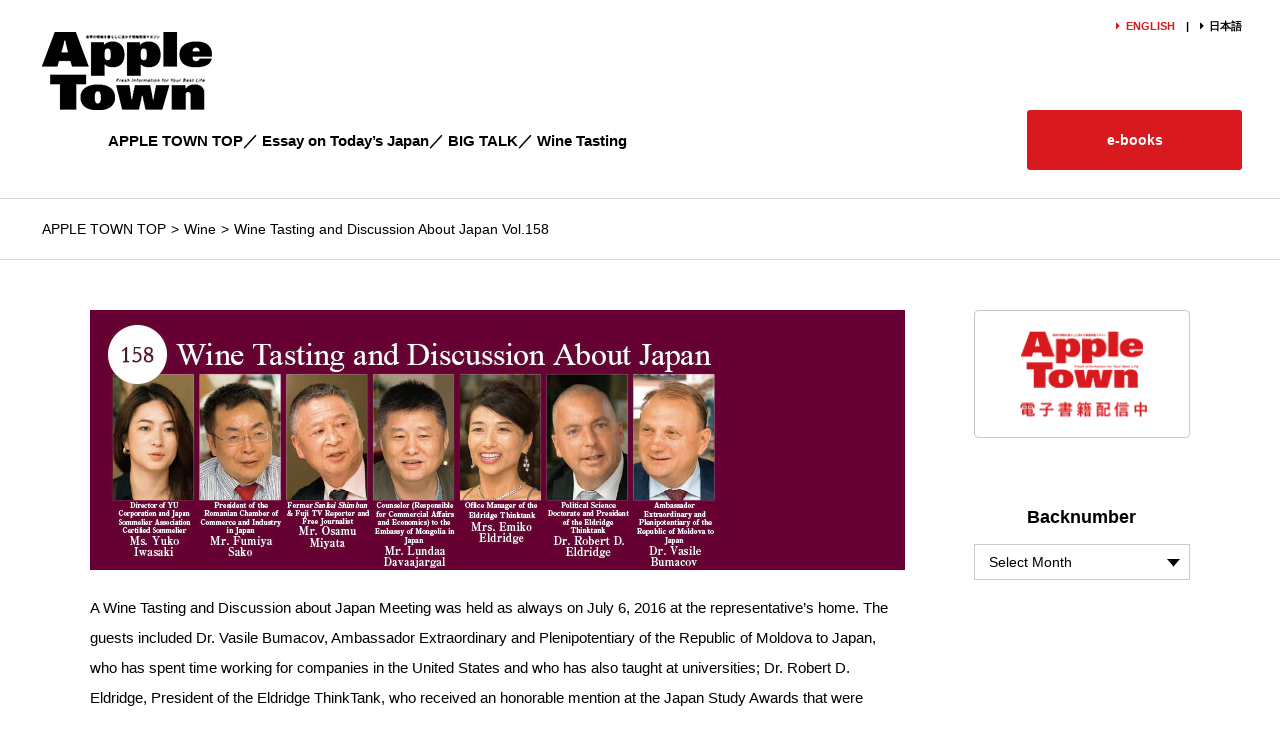

--- FILE ---
content_type: text/html; charset=UTF-8
request_url: https://en.apa-appletown.com/2016/08/wine-tasting-and-discussion-about-japan-vol-158/
body_size: 14754
content:
<!DOCTYPE html>
<html lang="ja">
<head>
    <meta charset="UTF-8">
    
    <meta name="viewport" content="width=device-width, initial-scale=1.0">
    <meta name="format-detection" content="telephone=no">
    <meta name="description" content="Fresh information for Your Best Life">
    <meta name="keywords" content="apple town,apa,apamansion,magazine,Monthly">
    <title>【official】AppleTown | Monthly magazine</title>
    <link href="https://use.fontawesome.com/releases/v5.15.1/css/all.css" rel="stylesheet">
    <link rel="stylesheet" href="https://en.apa-appletown.com/wp-content/themes/appletown-en/reset.css" type="text/css" media="screen">
    <link rel="stylesheet" href="https://en.apa-appletown.com/wp-content/themes/appletown-en/style.css" type="text/css" media="screen">
        <link rel="stylesheet" href="https://en.apa-appletown.com/wp-content/themes/appletown-en/page.css" type="text/css" media="screen">
        <meta name='robots' content='max-image-preview:large' />
	<style>img:is([sizes="auto" i], [sizes^="auto," i]) { contain-intrinsic-size: 3000px 1500px }</style>
	<script type="text/javascript" src="https://en.apa-appletown.com/static/17142a60a274515161e8825fc0b4d2fcac49001200419d"  ></script><script type="text/javascript">
/* <![CDATA[ */
window._wpemojiSettings = {"baseUrl":"https:\/\/s.w.org\/images\/core\/emoji\/16.0.1\/72x72\/","ext":".png","svgUrl":"https:\/\/s.w.org\/images\/core\/emoji\/16.0.1\/svg\/","svgExt":".svg","source":{"concatemoji":"https:\/\/en.apa-appletown.com\/wp-includes\/js\/wp-emoji-release.min.js?ver=6.8.3"}};
/*! This file is auto-generated */
!function(s,n){var o,i,e;function c(e){try{var t={supportTests:e,timestamp:(new Date).valueOf()};sessionStorage.setItem(o,JSON.stringify(t))}catch(e){}}function p(e,t,n){e.clearRect(0,0,e.canvas.width,e.canvas.height),e.fillText(t,0,0);var t=new Uint32Array(e.getImageData(0,0,e.canvas.width,e.canvas.height).data),a=(e.clearRect(0,0,e.canvas.width,e.canvas.height),e.fillText(n,0,0),new Uint32Array(e.getImageData(0,0,e.canvas.width,e.canvas.height).data));return t.every(function(e,t){return e===a[t]})}function u(e,t){e.clearRect(0,0,e.canvas.width,e.canvas.height),e.fillText(t,0,0);for(var n=e.getImageData(16,16,1,1),a=0;a<n.data.length;a++)if(0!==n.data[a])return!1;return!0}function f(e,t,n,a){switch(t){case"flag":return n(e,"\ud83c\udff3\ufe0f\u200d\u26a7\ufe0f","\ud83c\udff3\ufe0f\u200b\u26a7\ufe0f")?!1:!n(e,"\ud83c\udde8\ud83c\uddf6","\ud83c\udde8\u200b\ud83c\uddf6")&&!n(e,"\ud83c\udff4\udb40\udc67\udb40\udc62\udb40\udc65\udb40\udc6e\udb40\udc67\udb40\udc7f","\ud83c\udff4\u200b\udb40\udc67\u200b\udb40\udc62\u200b\udb40\udc65\u200b\udb40\udc6e\u200b\udb40\udc67\u200b\udb40\udc7f");case"emoji":return!a(e,"\ud83e\udedf")}return!1}function g(e,t,n,a){var r="undefined"!=typeof WorkerGlobalScope&&self instanceof WorkerGlobalScope?new OffscreenCanvas(300,150):s.createElement("canvas"),o=r.getContext("2d",{willReadFrequently:!0}),i=(o.textBaseline="top",o.font="600 32px Arial",{});return e.forEach(function(e){i[e]=t(o,e,n,a)}),i}function t(e){var t=s.createElement("script");t.src=e,t.defer=!0,s.head.appendChild(t)}"undefined"!=typeof Promise&&(o="wpEmojiSettingsSupports",i=["flag","emoji"],n.supports={everything:!0,everythingExceptFlag:!0},e=new Promise(function(e){s.addEventListener("DOMContentLoaded",e,{once:!0})}),new Promise(function(t){var n=function(){try{var e=JSON.parse(sessionStorage.getItem(o));if("object"==typeof e&&"number"==typeof e.timestamp&&(new Date).valueOf()<e.timestamp+604800&&"object"==typeof e.supportTests)return e.supportTests}catch(e){}return null}();if(!n){if("undefined"!=typeof Worker&&"undefined"!=typeof OffscreenCanvas&&"undefined"!=typeof URL&&URL.createObjectURL&&"undefined"!=typeof Blob)try{var e="postMessage("+g.toString()+"("+[JSON.stringify(i),f.toString(),p.toString(),u.toString()].join(",")+"));",a=new Blob([e],{type:"text/javascript"}),r=new Worker(URL.createObjectURL(a),{name:"wpTestEmojiSupports"});return void(r.onmessage=function(e){c(n=e.data),r.terminate(),t(n)})}catch(e){}c(n=g(i,f,p,u))}t(n)}).then(function(e){for(var t in e)n.supports[t]=e[t],n.supports.everything=n.supports.everything&&n.supports[t],"flag"!==t&&(n.supports.everythingExceptFlag=n.supports.everythingExceptFlag&&n.supports[t]);n.supports.everythingExceptFlag=n.supports.everythingExceptFlag&&!n.supports.flag,n.DOMReady=!1,n.readyCallback=function(){n.DOMReady=!0}}).then(function(){return e}).then(function(){var e;n.supports.everything||(n.readyCallback(),(e=n.source||{}).concatemoji?t(e.concatemoji):e.wpemoji&&e.twemoji&&(t(e.twemoji),t(e.wpemoji)))}))}((window,document),window._wpemojiSettings);
/* ]]> */
</script>
<style id='wp-emoji-styles-inline-css' type='text/css'>

	img.wp-smiley, img.emoji {
		display: inline !important;
		border: none !important;
		box-shadow: none !important;
		height: 1em !important;
		width: 1em !important;
		margin: 0 0.07em !important;
		vertical-align: -0.1em !important;
		background: none !important;
		padding: 0 !important;
	}
</style>
<link rel='stylesheet' id='wp-block-library-css' href='https://en.apa-appletown.com/wp-includes/css/dist/block-library/style.min.css?ver=6.8.3' type='text/css' media='all' />
<style id='classic-theme-styles-inline-css' type='text/css'>
/*! This file is auto-generated */
.wp-block-button__link{color:#fff;background-color:#32373c;border-radius:9999px;box-shadow:none;text-decoration:none;padding:calc(.667em + 2px) calc(1.333em + 2px);font-size:1.125em}.wp-block-file__button{background:#32373c;color:#fff;text-decoration:none}
</style>
<style id='global-styles-inline-css' type='text/css'>
:root{--wp--preset--aspect-ratio--square: 1;--wp--preset--aspect-ratio--4-3: 4/3;--wp--preset--aspect-ratio--3-4: 3/4;--wp--preset--aspect-ratio--3-2: 3/2;--wp--preset--aspect-ratio--2-3: 2/3;--wp--preset--aspect-ratio--16-9: 16/9;--wp--preset--aspect-ratio--9-16: 9/16;--wp--preset--color--black: #000000;--wp--preset--color--cyan-bluish-gray: #abb8c3;--wp--preset--color--white: #ffffff;--wp--preset--color--pale-pink: #f78da7;--wp--preset--color--vivid-red: #cf2e2e;--wp--preset--color--luminous-vivid-orange: #ff6900;--wp--preset--color--luminous-vivid-amber: #fcb900;--wp--preset--color--light-green-cyan: #7bdcb5;--wp--preset--color--vivid-green-cyan: #00d084;--wp--preset--color--pale-cyan-blue: #8ed1fc;--wp--preset--color--vivid-cyan-blue: #0693e3;--wp--preset--color--vivid-purple: #9b51e0;--wp--preset--gradient--vivid-cyan-blue-to-vivid-purple: linear-gradient(135deg,rgba(6,147,227,1) 0%,rgb(155,81,224) 100%);--wp--preset--gradient--light-green-cyan-to-vivid-green-cyan: linear-gradient(135deg,rgb(122,220,180) 0%,rgb(0,208,130) 100%);--wp--preset--gradient--luminous-vivid-amber-to-luminous-vivid-orange: linear-gradient(135deg,rgba(252,185,0,1) 0%,rgba(255,105,0,1) 100%);--wp--preset--gradient--luminous-vivid-orange-to-vivid-red: linear-gradient(135deg,rgba(255,105,0,1) 0%,rgb(207,46,46) 100%);--wp--preset--gradient--very-light-gray-to-cyan-bluish-gray: linear-gradient(135deg,rgb(238,238,238) 0%,rgb(169,184,195) 100%);--wp--preset--gradient--cool-to-warm-spectrum: linear-gradient(135deg,rgb(74,234,220) 0%,rgb(151,120,209) 20%,rgb(207,42,186) 40%,rgb(238,44,130) 60%,rgb(251,105,98) 80%,rgb(254,248,76) 100%);--wp--preset--gradient--blush-light-purple: linear-gradient(135deg,rgb(255,206,236) 0%,rgb(152,150,240) 100%);--wp--preset--gradient--blush-bordeaux: linear-gradient(135deg,rgb(254,205,165) 0%,rgb(254,45,45) 50%,rgb(107,0,62) 100%);--wp--preset--gradient--luminous-dusk: linear-gradient(135deg,rgb(255,203,112) 0%,rgb(199,81,192) 50%,rgb(65,88,208) 100%);--wp--preset--gradient--pale-ocean: linear-gradient(135deg,rgb(255,245,203) 0%,rgb(182,227,212) 50%,rgb(51,167,181) 100%);--wp--preset--gradient--electric-grass: linear-gradient(135deg,rgb(202,248,128) 0%,rgb(113,206,126) 100%);--wp--preset--gradient--midnight: linear-gradient(135deg,rgb(2,3,129) 0%,rgb(40,116,252) 100%);--wp--preset--font-size--small: 13px;--wp--preset--font-size--medium: 20px;--wp--preset--font-size--large: 36px;--wp--preset--font-size--x-large: 42px;--wp--preset--spacing--20: 0.44rem;--wp--preset--spacing--30: 0.67rem;--wp--preset--spacing--40: 1rem;--wp--preset--spacing--50: 1.5rem;--wp--preset--spacing--60: 2.25rem;--wp--preset--spacing--70: 3.38rem;--wp--preset--spacing--80: 5.06rem;--wp--preset--shadow--natural: 6px 6px 9px rgba(0, 0, 0, 0.2);--wp--preset--shadow--deep: 12px 12px 50px rgba(0, 0, 0, 0.4);--wp--preset--shadow--sharp: 6px 6px 0px rgba(0, 0, 0, 0.2);--wp--preset--shadow--outlined: 6px 6px 0px -3px rgba(255, 255, 255, 1), 6px 6px rgba(0, 0, 0, 1);--wp--preset--shadow--crisp: 6px 6px 0px rgba(0, 0, 0, 1);}:where(.is-layout-flex){gap: 0.5em;}:where(.is-layout-grid){gap: 0.5em;}body .is-layout-flex{display: flex;}.is-layout-flex{flex-wrap: wrap;align-items: center;}.is-layout-flex > :is(*, div){margin: 0;}body .is-layout-grid{display: grid;}.is-layout-grid > :is(*, div){margin: 0;}:where(.wp-block-columns.is-layout-flex){gap: 2em;}:where(.wp-block-columns.is-layout-grid){gap: 2em;}:where(.wp-block-post-template.is-layout-flex){gap: 1.25em;}:where(.wp-block-post-template.is-layout-grid){gap: 1.25em;}.has-black-color{color: var(--wp--preset--color--black) !important;}.has-cyan-bluish-gray-color{color: var(--wp--preset--color--cyan-bluish-gray) !important;}.has-white-color{color: var(--wp--preset--color--white) !important;}.has-pale-pink-color{color: var(--wp--preset--color--pale-pink) !important;}.has-vivid-red-color{color: var(--wp--preset--color--vivid-red) !important;}.has-luminous-vivid-orange-color{color: var(--wp--preset--color--luminous-vivid-orange) !important;}.has-luminous-vivid-amber-color{color: var(--wp--preset--color--luminous-vivid-amber) !important;}.has-light-green-cyan-color{color: var(--wp--preset--color--light-green-cyan) !important;}.has-vivid-green-cyan-color{color: var(--wp--preset--color--vivid-green-cyan) !important;}.has-pale-cyan-blue-color{color: var(--wp--preset--color--pale-cyan-blue) !important;}.has-vivid-cyan-blue-color{color: var(--wp--preset--color--vivid-cyan-blue) !important;}.has-vivid-purple-color{color: var(--wp--preset--color--vivid-purple) !important;}.has-black-background-color{background-color: var(--wp--preset--color--black) !important;}.has-cyan-bluish-gray-background-color{background-color: var(--wp--preset--color--cyan-bluish-gray) !important;}.has-white-background-color{background-color: var(--wp--preset--color--white) !important;}.has-pale-pink-background-color{background-color: var(--wp--preset--color--pale-pink) !important;}.has-vivid-red-background-color{background-color: var(--wp--preset--color--vivid-red) !important;}.has-luminous-vivid-orange-background-color{background-color: var(--wp--preset--color--luminous-vivid-orange) !important;}.has-luminous-vivid-amber-background-color{background-color: var(--wp--preset--color--luminous-vivid-amber) !important;}.has-light-green-cyan-background-color{background-color: var(--wp--preset--color--light-green-cyan) !important;}.has-vivid-green-cyan-background-color{background-color: var(--wp--preset--color--vivid-green-cyan) !important;}.has-pale-cyan-blue-background-color{background-color: var(--wp--preset--color--pale-cyan-blue) !important;}.has-vivid-cyan-blue-background-color{background-color: var(--wp--preset--color--vivid-cyan-blue) !important;}.has-vivid-purple-background-color{background-color: var(--wp--preset--color--vivid-purple) !important;}.has-black-border-color{border-color: var(--wp--preset--color--black) !important;}.has-cyan-bluish-gray-border-color{border-color: var(--wp--preset--color--cyan-bluish-gray) !important;}.has-white-border-color{border-color: var(--wp--preset--color--white) !important;}.has-pale-pink-border-color{border-color: var(--wp--preset--color--pale-pink) !important;}.has-vivid-red-border-color{border-color: var(--wp--preset--color--vivid-red) !important;}.has-luminous-vivid-orange-border-color{border-color: var(--wp--preset--color--luminous-vivid-orange) !important;}.has-luminous-vivid-amber-border-color{border-color: var(--wp--preset--color--luminous-vivid-amber) !important;}.has-light-green-cyan-border-color{border-color: var(--wp--preset--color--light-green-cyan) !important;}.has-vivid-green-cyan-border-color{border-color: var(--wp--preset--color--vivid-green-cyan) !important;}.has-pale-cyan-blue-border-color{border-color: var(--wp--preset--color--pale-cyan-blue) !important;}.has-vivid-cyan-blue-border-color{border-color: var(--wp--preset--color--vivid-cyan-blue) !important;}.has-vivid-purple-border-color{border-color: var(--wp--preset--color--vivid-purple) !important;}.has-vivid-cyan-blue-to-vivid-purple-gradient-background{background: var(--wp--preset--gradient--vivid-cyan-blue-to-vivid-purple) !important;}.has-light-green-cyan-to-vivid-green-cyan-gradient-background{background: var(--wp--preset--gradient--light-green-cyan-to-vivid-green-cyan) !important;}.has-luminous-vivid-amber-to-luminous-vivid-orange-gradient-background{background: var(--wp--preset--gradient--luminous-vivid-amber-to-luminous-vivid-orange) !important;}.has-luminous-vivid-orange-to-vivid-red-gradient-background{background: var(--wp--preset--gradient--luminous-vivid-orange-to-vivid-red) !important;}.has-very-light-gray-to-cyan-bluish-gray-gradient-background{background: var(--wp--preset--gradient--very-light-gray-to-cyan-bluish-gray) !important;}.has-cool-to-warm-spectrum-gradient-background{background: var(--wp--preset--gradient--cool-to-warm-spectrum) !important;}.has-blush-light-purple-gradient-background{background: var(--wp--preset--gradient--blush-light-purple) !important;}.has-blush-bordeaux-gradient-background{background: var(--wp--preset--gradient--blush-bordeaux) !important;}.has-luminous-dusk-gradient-background{background: var(--wp--preset--gradient--luminous-dusk) !important;}.has-pale-ocean-gradient-background{background: var(--wp--preset--gradient--pale-ocean) !important;}.has-electric-grass-gradient-background{background: var(--wp--preset--gradient--electric-grass) !important;}.has-midnight-gradient-background{background: var(--wp--preset--gradient--midnight) !important;}.has-small-font-size{font-size: var(--wp--preset--font-size--small) !important;}.has-medium-font-size{font-size: var(--wp--preset--font-size--medium) !important;}.has-large-font-size{font-size: var(--wp--preset--font-size--large) !important;}.has-x-large-font-size{font-size: var(--wp--preset--font-size--x-large) !important;}
:where(.wp-block-post-template.is-layout-flex){gap: 1.25em;}:where(.wp-block-post-template.is-layout-grid){gap: 1.25em;}
:where(.wp-block-columns.is-layout-flex){gap: 2em;}:where(.wp-block-columns.is-layout-grid){gap: 2em;}
:root :where(.wp-block-pullquote){font-size: 1.5em;line-height: 1.6;}
</style>
<link rel="https://api.w.org/" href="https://en.apa-appletown.com/wp-json/" /><link rel="alternate" title="JSON" type="application/json" href="https://en.apa-appletown.com/wp-json/wp/v2/posts/515" /><link rel="EditURI" type="application/rsd+xml" title="RSD" href="https://en.apa-appletown.com/xmlrpc.php?rsd" />
<meta name="generator" content="WordPress 6.8.3" />
<link rel="canonical" href="https://en.apa-appletown.com/2016/08/wine-tasting-and-discussion-about-japan-vol-158/" />
<link rel='shortlink' href='https://en.apa-appletown.com/?p=515' />
<link rel="alternate" title="oEmbed (JSON)" type="application/json+oembed" href="https://en.apa-appletown.com/wp-json/oembed/1.0/embed?url=https%3A%2F%2Fen.apa-appletown.com%2F2016%2F08%2Fwine-tasting-and-discussion-about-japan-vol-158%2F" />
<link rel="alternate" title="oEmbed (XML)" type="text/xml+oembed" href="https://en.apa-appletown.com/wp-json/oembed/1.0/embed?url=https%3A%2F%2Fen.apa-appletown.com%2F2016%2F08%2Fwine-tasting-and-discussion-about-japan-vol-158%2F&#038;format=xml" />
<!-- Analytics by WP Statistics - https://wp-statistics.com -->
    <link rel="shortcut icon" href="https://en.apa-appletown.com/wp-content/themes/appletown-en/favicon.ico">

<script>(window.BOOMR_mq=window.BOOMR_mq||[]).push(["addVar",{"rua.upush":"false","rua.cpush":"true","rua.upre":"false","rua.cpre":"true","rua.uprl":"false","rua.cprl":"false","rua.cprf":"false","rua.trans":"SJ-c3b35396-2e01-4219-bc08-a8dee5ec945b","rua.cook":"false","rua.ims":"false","rua.ufprl":"false","rua.cfprl":"false","rua.isuxp":"false","rua.texp":"norulematch","rua.ceh":"false","rua.ueh":"false","rua.ieh.st":"0"}]);</script>
                              <script>!function(e){var n="https://s.go-mpulse.net/boomerang/";if("False"=="True")e.BOOMR_config=e.BOOMR_config||{},e.BOOMR_config.PageParams=e.BOOMR_config.PageParams||{},e.BOOMR_config.PageParams.pci=!0,n="https://s2.go-mpulse.net/boomerang/";if(window.BOOMR_API_key="59Y8L-W6V4P-EBENS-TJ34W-WQWN6",function(){function e(){if(!o){var e=document.createElement("script");e.id="boomr-scr-as",e.src=window.BOOMR.url,e.async=!0,i.parentNode.appendChild(e),o=!0}}function t(e){o=!0;var n,t,a,r,d=document,O=window;if(window.BOOMR.snippetMethod=e?"if":"i",t=function(e,n){var t=d.createElement("script");t.id=n||"boomr-if-as",t.src=window.BOOMR.url,BOOMR_lstart=(new Date).getTime(),e=e||d.body,e.appendChild(t)},!window.addEventListener&&window.attachEvent&&navigator.userAgent.match(/MSIE [67]\./))return window.BOOMR.snippetMethod="s",void t(i.parentNode,"boomr-async");a=document.createElement("IFRAME"),a.src="about:blank",a.title="",a.role="presentation",a.loading="eager",r=(a.frameElement||a).style,r.width=0,r.height=0,r.border=0,r.display="none",i.parentNode.appendChild(a);try{O=a.contentWindow,d=O.document.open()}catch(_){n=document.domain,a.src="javascript:var d=document.open();d.domain='"+n+"';void(0);",O=a.contentWindow,d=O.document.open()}if(n)d._boomrl=function(){this.domain=n,t()},d.write("<bo"+"dy onload='document._boomrl();'>");else if(O._boomrl=function(){t()},O.addEventListener)O.addEventListener("load",O._boomrl,!1);else if(O.attachEvent)O.attachEvent("onload",O._boomrl);d.close()}function a(e){window.BOOMR_onload=e&&e.timeStamp||(new Date).getTime()}if(!window.BOOMR||!window.BOOMR.version&&!window.BOOMR.snippetExecuted){window.BOOMR=window.BOOMR||{},window.BOOMR.snippetStart=(new Date).getTime(),window.BOOMR.snippetExecuted=!0,window.BOOMR.snippetVersion=12,window.BOOMR.url=n+"59Y8L-W6V4P-EBENS-TJ34W-WQWN6";var i=document.currentScript||document.getElementsByTagName("script")[0],o=!1,r=document.createElement("link");if(r.relList&&"function"==typeof r.relList.supports&&r.relList.supports("preload")&&"as"in r)window.BOOMR.snippetMethod="p",r.href=window.BOOMR.url,r.rel="preload",r.as="script",r.addEventListener("load",e),r.addEventListener("error",function(){t(!0)}),setTimeout(function(){if(!o)t(!0)},3e3),BOOMR_lstart=(new Date).getTime(),i.parentNode.appendChild(r);else t(!1);if(window.addEventListener)window.addEventListener("load",a,!1);else if(window.attachEvent)window.attachEvent("onload",a)}}(),"".length>0)if(e&&"performance"in e&&e.performance&&"function"==typeof e.performance.setResourceTimingBufferSize)e.performance.setResourceTimingBufferSize();!function(){if(BOOMR=e.BOOMR||{},BOOMR.plugins=BOOMR.plugins||{},!BOOMR.plugins.AK){var n="true"=="true"?1:0,t="",a="ck6qmiyx2kbh42ly3qcq-f-b6f5b9d8d-clientnsv4-s.akamaihd.net",i="false"=="true"?2:1,o={"ak.v":"39","ak.cp":"471842","ak.ai":parseInt("303539",10),"ak.ol":"0","ak.cr":9,"ak.ipv":4,"ak.proto":"h2","ak.rid":"a15aa15e","ak.r":47358,"ak.a2":n,"ak.m":"a","ak.n":"essl","ak.bpcip":"18.189.6.0","ak.cport":60250,"ak.gh":"23.208.24.234","ak.quicv":"","ak.tlsv":"tls1.3","ak.0rtt":"","ak.0rtt.ed":"","ak.csrc":"-","ak.acc":"","ak.t":"1769528325","ak.ak":"hOBiQwZUYzCg5VSAfCLimQ==x1q1vtX/a34lCakL6g952RGfzRkXMCX5mfQGS53Bzukc/[base64]/1GITB5+nVBCN4ikv7N72Q8iNhu9TzEhkY1snxV+AVVAoBiJc1AL4JL7JjuqcIzwWaKrMTef8qMl1vJmMb0Axt8HgDJCoQRM1WMc7T7TT/CP+f4cSvmZEkf5Oa8AMxmmwvw2nRkvVH5mSEk6mfMHhK4=","ak.pv":"41","ak.dpoabenc":"","ak.tf":i};if(""!==t)o["ak.ruds"]=t;var r={i:!1,av:function(n){var t="http.initiator";if(n&&(!n[t]||"spa_hard"===n[t]))o["ak.feo"]=void 0!==e.aFeoApplied?1:0,BOOMR.addVar(o)},rv:function(){var e=["ak.bpcip","ak.cport","ak.cr","ak.csrc","ak.gh","ak.ipv","ak.m","ak.n","ak.ol","ak.proto","ak.quicv","ak.tlsv","ak.0rtt","ak.0rtt.ed","ak.r","ak.acc","ak.t","ak.tf"];BOOMR.removeVar(e)}};BOOMR.plugins.AK={akVars:o,akDNSPreFetchDomain:a,init:function(){if(!r.i){var e=BOOMR.subscribe;e("before_beacon",r.av,null,null),e("onbeacon",r.rv,null,null),r.i=!0}return this},is_complete:function(){return!0}}}}()}(window);</script></head>
<body>
    <header id="header">
        <h1>
            <a href="https://en.apa-appletown.com"><img src="https://en.apa-appletown.com/wp-content/themes/appletown-en/img/logo.png" alt="Apple Town" width="170" height="78"></a>
        </h1>

        <!--トグルメニューボタン-->
        <div id="nav-toggle">
            <div>
                <span></span>
                <span></span>
                <span></span>
            </div>
        </div>
        <nav class="header-nav">
            <ul class="lang">
                <li class="arrow">ENGLISH</li>
                <li><a href="https://apa-appletown.com" class="arrow" target="_blank">日本語</a></li>
            </ul>
            <ul class="main-nav">
                <li><a href="https://en.apa-appletown.com">APPLE TOWN TOP</a></li>
                <li><a href="https://en.apa-appletown.com/category/essay">Essay on Today’s Japan</a></li>
                <li><a href="https://en.apa-appletown.com/category/bigtalk">BIG TALK</a></li>
                <li><a href="https://en.apa-appletown.com/category/wine">Wine Tasting</a></li>
            </ul>
            
            <div class="subscription">
                <a href="https://ebookstore.sony.jp/series/10455019/" target="_blank">e-books</a>
            </div>
        </nav>

<!-- Global site tag (gtag.js) - Google Analytics -->
<script async src="https://www.googletagmanager.com/gtag/js?id=G-KKM01LMLGD"></script>
<script>
  window.dataLayer = window.dataLayer || [];
  function gtag(){dataLayer.push(arguments);}
  gtag('js', new Date());

  gtag('config', 'G-KKM01LMLGD');
</script>

    </header>
<div class="breadcrumb">
    <ol>
        <li><a href="https://en.apa-appletown.com">APPLE TOWN TOP</a></li>
        <li><a href="https://en.apa-appletown.com/category/wine/">Wine</a></li>
        <li>Wine Tasting and Discussion About Japan Vol.158</li>
    </ol>
</div>
    

<div class="wraper">
    <main class="single" id="main">
                        <article class="post-515 post type-post status-publish format-standard hentry category-wine">
            <div class="post-inner">
                
                <div class="entry-content">
                <p><img decoding="async" src="/wp-content/uploads/en_later/2016/08/blog_title_wine_eng158.jpg" /></p>
<p class="ftblackBGeee2">A Wine Tasting and Discussion about Japan Meeting was held as always on July 6, 2016 at the representative’s home. The guests included Dr. Vasile Bumacov, Ambassador Extraordinary and Plenipotentiary of the Republic of Moldova to Japan, who has spent time working for companies in the United States and who has also taught at universities; Dr. Robert D. Eldridge, President of the Eldridge ThinkTank, who received an honorable mention at the Japan Study Awards that were established by the Japan Institute for National Fundamentals, where Ms. Yoshiko Sakurai serves as the Chair, and his wife Mrs. Emiko Eldridge; Mr. Lundaa Davaajargal, a Counselor to the Embassy of the Mongolia, who has the same surname as the sumo yokozuna (grand champion) Hakuho; Mr. Osamu Miyata, a free journalist who majored in mechanical engineering and who is an honorary citizen of the State of Maryland; Mr. Fumiya Sako, President of the Romanian Chamber of Commerce and Industry in Japan, who was in the first graduating class of the Matsushita Institute of Government and Management together with Mr. Ichiro Aisawa and Mr. Yoshihiko Noda; and Ms. Yuko Iwasaki, a Director of  YU Corporation, who resided in Russia for a long time as a former CA. They talked about a variety of international topics.</p>
<p><span id="more-515"></span></p>
<div class="bigtalkmidashi"><strong>Results of National Referendums Are Not Always Correct</strong>
</div>
<p></p>
<p>　There was a national referendum in the United Kingdom in June about whether the country should leave the EU or not. Those looking to leave the EU won this referendum by a narrow margin. It seemed like those looking to remain in the EU would win from the results of opinion polls taken directly before the referendum. However, in the end, the leavers won by surprise. This caused a great deal of chaos in the exchange and stock markets. Trillions and trillions of yen in money disappeared around the globe. It was said that the relationship between the United Kingdom and the EU was of no direct consequence to Japan. Nevertheless, markets here in Japan were also severely impacted with stock prices falling and the value of the yen rising. There are fears that this will lead to a reduction in the number of tourists in the future.<br />
　This referendum in the United Kingdom makes it possible to feel the fear of voting that directly reflects the will of the people. An analysis of the results reveals that younger people were more likely to have voted to remain in the EU because they value the advantages of freedom of movement within the borders of Europe. However, at the same time, voter turnout was lower in areas with many young people. There were probably many young people who didn’t go to the polls because they anticipated that the country would vote to remain due to the opinion polls taken directly before the referendum.<br />
　Mr. Boris Johnson, a member of the House of Commons for the Conservative Party and the former Mayor of London, was originally in favor of remaining in the EU, but he switched his allegiances to those seeking to leave in February of this year. However, it seems likely that even he did not really expect the United Kingdom to vote for leaving the EU. Even though he was one of the major contenders to become leader of the Conservative Party after the resignation of Prime Minister Cameron, he suddenly pulled out of this race. A petition calling for the referendum to be re-run was signed by more than four million people, but the British government has formally rejected this. Nevertheless, if the future EU withdrawal negotiations do not work out or if a major recession hits the United Kingdom, there is a possibility an opportunity will arise to once again hold this referendum within a few years. Mr. Trump, presidential candidate of the Republican Party in the United States, was also hit by this referendum. He blessed the victory of those seeking to leave the EU as he supports putting your own country first – even in the case of the United Kingdom. However, his approval ratings plummeted after this. It is really true that no one knows what the future holds.<br />
　This withdrawal from the EU is being called “Brexit” (a word coined from “British” and “exit”). However, there are many people saying that this choice was a mistake when looked at objectively. Certainly, there has historically been a sense of distance toward the EU from the United Kingdom. However, the industrial structure of the United Kingdom in recent years has been built under the assumption that the country has access to the EU market. Prime Minister Cameron of the Conservative Party seized victory in the general election last year with the promise of holding this referendum. However, he should never have made such a risky promise in the first place. Moreover, the media was guilty of fueling the calls to hold a referendum on this issue. National referendums are held in accordance with democratic principles. However, democracy is not always perfect as a political system; it is simply better than communism. We must never forget the fact that Hitler took the position of fuhrer after winning support with a national referendum. The United Kingdom is now not sure what to do after having decided to leave the EU.</p>
<div class="bigtalkmidashi"><strong>High Quality Moldavian Wine: Popular around the World</strong>
</div>
<p></p>
<p>　The EU has maintained peace for over 60 years since the last world war. This led to the organization winning the Nobel Peace Prize in 2012. The EU was the best choice for Europe. On the other hand, the EU also has the significance of opposing a world dominated only by the United States. For example, the United States got involved in the Middle East, which was conventionally the territory of Europe, in the Gulf War. Europe came together as the EU to oppose such actions by the United States. The main feature of the EU is the freedom of movement within its borders. The benefit of this is huge when you think about the fact there were once immigration checks at all the national borders. However, the problem for member states is that there has been an influx of refugees and immigrants. Once refugees from the Middle East (e.g. Syria) enter an EU member state, they then become able to move around freely within this region. <br />
　After the last world war, all the countries in Europe and the United States made the move toward democratization and peace. The sole exception to this was the Soviet Union and then later Russia. The influence of Russia is still strong even now. This has led to Moldova aiming to join the EU to escape this. Moldova is located in a spot that has been historically fought over by the countries surrounding this nation (e.g. Ottoman Turkey, Russia and Germany). The remains of many fortifications can be found in this country. Approximately 3.5 million people live in Moldova in an area of land that is slightly smaller than Kyushu. The national language is Moldavian, which is close to Romanian. However, the entire population can also speak Russian. Most people believe in the religion of the Russian Orthodox Church. About five percent of the population is Turkish in origin, but they also follow the religion of the Russian Orthodox Church. Moldova is a nation-state that has been invaded by various countries over the years. However, it is said that this is a successful example of multi-ethnic integration. In addition, Moldova is known for making some of the highest quality wines in the world due to its great land and climate. Wines are also one of the country’s agricultural products, but this complexity is attractive. It is possible to feel the essence of various agricultural crops, such as flowers, fruits and spices, from one bottle of wine. </p>
<div class="bigtalkmidashi"><strong>Vice Presidential Candidate Selection: Key to Mr. Trump’s Victory</strong>
</div>
<p></p>
<p>　The US presidential election has finally entered the stage of a duel between the two candidates of the Democratic Party and the Republican Party. However, Mrs. Clinton, the winner of the primary contest in the Democratic Party, is under suspicion of having committed the crime of leaking state secrets. This stems from the fact she used her personal server to send e-mails relating to official business. There are also suspicions that the Republican Party’s Mr. Trump may have committed fraud with the establishment of Trump University. Moreover, there is the question of whether Mr. Trump has solicited political funds from non-US citizens. If legal action is taken in these allegations, it is only natural that this will lead to that individual being dropped as candidate to be president. The FBI has put out a statement that they will not take legal action against Mrs. Clinton. However, if legal action is pursued against both individuals, there will be an unprecedented situation in which the reset button will be pressed on the presidential campaigns for both the Democratic Party and Republican Party. Furthermore, if legal action is not taken against either party because they are presidential candidates, there will be those who will say that they would have been arrested a long time ago if they were ordinary citizens. Nevertheless, there is no way that both individuals will be knocked out of the presidential race at the same time. “Justice” converges on the strong regardless of whether they are right or not. Whether Mrs. Clinton or Mr. Trump, the loser in the presidential election will no doubt see the suspicions against them pursued further.<br />
　Mr. Trump has filed for divorce three times, been made bankrupt four times and this is now his third time to seek the office of president. He is someone with a wealth of life experience who understands both the sweetness and sourness of humanity. The strategy he came up with to survive the presidential primary election was to make extreme statements that could not be beaten by ordinary remarks. This was successful and he was able to become the candidate of the Republican Party. However, since it was decided that Mrs. Clinton will not be prosecuted for using her private e-mail for official business, President Obama has been able to declare his support for her. This is an attempt by the Democratic Party to show their unity centered on Mrs. Clinton. On the other hand, Mr. Trump has seen a downturn in his popularity with a hairstyle, face and remarks similar to that of Mr. Boris Johnson – the man who made the decision not to stand in the election to become the leader of the Conservative Party in the United Kingdom. It is necessary for the Republican Party to come together as one in order to once again boost his approval ratings. He must surely choose a vice-presidential candidate from the mainstream of the Republican Party in order to achieve that.<br />
　The TPP problem divides opinions among conservatives in Japan with many people opposing this treaty. However, it is important to realize as soon as possible that the decision about whether to participate in the TPP is a choice between partnering up with the United States or China besides the trade and economic issues. If Japan partners up with the United States rather than China, it must join the TPP of course. This is not the time for in-fighting among conservatives over trivial matters. It is necessary to have a greater field of vision when considering policies. </p>
<div class="bigtalkmidashi"><strong>Japan Should Increase Its Deterrence Capabilities with State-of-the-art Offensive Weapons<br />
</strong>
</div>
<p></p>
<p>　There is a debate about whether Japan should now introduce conscription in order to train the mental strength of young people. In fact, many young people apply to join the Self-Defense Forces every year. It seems there is no real need to introduce conscription. In addition, the true abilities of the Self-Defense Forces are greater than that reported by the media in Japan. The naval strengths of the Self-Defense Forces are overwhelming greater than those of the Chinese People’s Liberation Army. Although China is now greatly increasing its air strength, the Self-Defense Forces of Japan still have the upper hand. This is because the People’s Liberation Army originally placed great focus on its land forces. Japan would be in trouble if it lost its air and naval superiority. However, as long as this does not happen, the People’s Liberation Army will not be able to cross the Sea of Japan and attack mainland Japan. The naval forces of Japan are second in the world only to the United States; Japan has even surpassed the former naval forces of the United Kingdom. However, this will not be sufficient in the future. China is taking a strong stand on the issue of the Senkaku Islands. Nevertheless, Japan should first sink unidentified ships from China that have entered our territorial waters. Suspicious ships from North Korea should be sunk until no more come into our territory.<br />
　The United States has decided to reduce its defense budget by five trillion yen per year. The US forces stationed in Okinawa will also be reduced in the future. In line with this, Japan should increase its own defense budget and also change the quality of this. If we think about a balance of military power, defense capabilities alone will not act as a deterrent if we need to protect our country. This means we will need a lot of equipment and a large budget. In order to avoid this, Japan should develop and possess offensive weapons using our state-of-the-art technologies. For example, all the linear and gun barrel technologies adopted in the railguns scheduled to be fitted to state-of-the-art Zumwalt-class destroyers of the United States have been provided by Japan. Japan should also make use of these technologies to develop our own offensive weapons. Moreover, it is evident from history that military technologies lead to the creation of private enterprise technologies. It would be desirable in the future to research and develop state-of-the-art technologies bearing in mind military affairs. It is said that the development of Artifical Intelligence and the Internet of Things will lead to a future in which we no longer need certified public accountants or lawyers. Nevertheless, computers are only capable of applying analysis of the past to the present. They are not able to make predictions about the future. Just with respect to military affairs, it is likely that there will be more and more battles in the future that do not require fighting between humans with the intensification of cyber warfare and the advent of robot weapons.<br /></p>
                </div>

            </div>
        </article>
                
</main>
        <aside class="sidebar">
        <ul class="sidebar-link">
                    <li>
                <a href="https://ebookstore.sony.jp/series/10455019/" target="_blank"><img src="https://en.apa-appletown.com/wp-content/themes/appletown-en/img/sidebn_02.png" alt="Apple Town　電子書籍配信中" width="220" height="130"></a>
            </li>
        </ul>
        
        

        <section class="backnumber">
            <h4>
            Backnumber
            </h4>
            <div class="selectbox">
            <select name="archive-dropdown" onchange="document.location.href=this.options[this.selectedIndex].value;">
                <option value=""> Select Month </option> 
                	<option value='https://en.apa-appletown.com/2025/06/'> 2025.6 &nbsp;(1)</option>
	<option value='https://en.apa-appletown.com/2025/05/'> 2025.5 &nbsp;(1)</option>
	<option value='https://en.apa-appletown.com/2025/04/'> 2025.4 &nbsp;(1)</option>
	<option value='https://en.apa-appletown.com/2025/03/'> 2025.3 &nbsp;(2)</option>
	<option value='https://en.apa-appletown.com/2025/02/'> 2025.2 &nbsp;(2)</option>
	<option value='https://en.apa-appletown.com/2025/01/'> 2025.1 &nbsp;(2)</option>
	<option value='https://en.apa-appletown.com/2024/12/'> 2024.12 &nbsp;(2)</option>
	<option value='https://en.apa-appletown.com/2024/11/'> 2024.11 &nbsp;(2)</option>
	<option value='https://en.apa-appletown.com/2024/10/'> 2024.10 &nbsp;(2)</option>
	<option value='https://en.apa-appletown.com/2024/09/'> 2024.9 &nbsp;(2)</option>
	<option value='https://en.apa-appletown.com/2024/08/'> 2024.8 &nbsp;(1)</option>
	<option value='https://en.apa-appletown.com/2024/07/'> 2024.7 &nbsp;(2)</option>
	<option value='https://en.apa-appletown.com/2024/06/'> 2024.6 &nbsp;(2)</option>
	<option value='https://en.apa-appletown.com/2024/05/'> 2024.5 &nbsp;(2)</option>
	<option value='https://en.apa-appletown.com/2024/04/'> 2024.4 &nbsp;(2)</option>
	<option value='https://en.apa-appletown.com/2024/03/'> 2024.3 &nbsp;(2)</option>
	<option value='https://en.apa-appletown.com/2024/02/'> 2024.2 &nbsp;(2)</option>
	<option value='https://en.apa-appletown.com/2024/01/'> 2024.1 &nbsp;(2)</option>
	<option value='https://en.apa-appletown.com/2023/12/'> 2023.12 &nbsp;(2)</option>
	<option value='https://en.apa-appletown.com/2023/11/'> 2023.11 &nbsp;(2)</option>
	<option value='https://en.apa-appletown.com/2023/10/'> 2023.10 &nbsp;(2)</option>
	<option value='https://en.apa-appletown.com/2023/09/'> 2023.9 &nbsp;(2)</option>
	<option value='https://en.apa-appletown.com/2023/08/'> 2023.8 &nbsp;(2)</option>
	<option value='https://en.apa-appletown.com/2023/07/'> 2023.7 &nbsp;(2)</option>
	<option value='https://en.apa-appletown.com/2023/06/'> 2023.6 &nbsp;(2)</option>
	<option value='https://en.apa-appletown.com/2023/05/'> 2023.5 &nbsp;(2)</option>
	<option value='https://en.apa-appletown.com/2023/04/'> 2023.4 &nbsp;(2)</option>
	<option value='https://en.apa-appletown.com/2023/03/'> 2023.3 &nbsp;(2)</option>
	<option value='https://en.apa-appletown.com/2023/02/'> 2023.2 &nbsp;(2)</option>
	<option value='https://en.apa-appletown.com/2023/01/'> 2023.1 &nbsp;(2)</option>
	<option value='https://en.apa-appletown.com/2022/12/'> 2022.12 &nbsp;(2)</option>
	<option value='https://en.apa-appletown.com/2022/11/'> 2022.11 &nbsp;(2)</option>
	<option value='https://en.apa-appletown.com/2022/10/'> 2022.10 &nbsp;(2)</option>
	<option value='https://en.apa-appletown.com/2022/09/'> 2022.9 &nbsp;(2)</option>
	<option value='https://en.apa-appletown.com/2022/08/'> 2022.8 &nbsp;(2)</option>
	<option value='https://en.apa-appletown.com/2022/07/'> 2022.7 &nbsp;(2)</option>
	<option value='https://en.apa-appletown.com/2022/06/'> 2022.6 &nbsp;(2)</option>
	<option value='https://en.apa-appletown.com/2022/05/'> 2022.5 &nbsp;(2)</option>
	<option value='https://en.apa-appletown.com/2022/04/'> 2022.4 &nbsp;(2)</option>
	<option value='https://en.apa-appletown.com/2022/03/'> 2022.3 &nbsp;(2)</option>
	<option value='https://en.apa-appletown.com/2022/02/'> 2022.2 &nbsp;(2)</option>
	<option value='https://en.apa-appletown.com/2022/01/'> 2022.1 &nbsp;(2)</option>
	<option value='https://en.apa-appletown.com/2021/12/'> 2021.12 &nbsp;(3)</option>
	<option value='https://en.apa-appletown.com/2021/11/'> 2021.11 &nbsp;(1)</option>
	<option value='https://en.apa-appletown.com/2021/10/'> 2021.10 &nbsp;(2)</option>
	<option value='https://en.apa-appletown.com/2021/09/'> 2021.9 &nbsp;(4)</option>
	<option value='https://en.apa-appletown.com/2021/07/'> 2021.7 &nbsp;(2)</option>
	<option value='https://en.apa-appletown.com/2021/06/'> 2021.6 &nbsp;(4)</option>
	<option value='https://en.apa-appletown.com/2021/04/'> 2021.4 &nbsp;(2)</option>
	<option value='https://en.apa-appletown.com/2021/03/'> 2021.3 &nbsp;(2)</option>
	<option value='https://en.apa-appletown.com/2021/02/'> 2021.2 &nbsp;(2)</option>
	<option value='https://en.apa-appletown.com/2021/01/'> 2021.1 &nbsp;(2)</option>
	<option value='https://en.apa-appletown.com/2020/12/'> 2020.12 &nbsp;(2)</option>
	<option value='https://en.apa-appletown.com/2020/11/'> 2020.11 &nbsp;(2)</option>
	<option value='https://en.apa-appletown.com/2020/10/'> 2020.10 &nbsp;(2)</option>
	<option value='https://en.apa-appletown.com/2020/09/'> 2020.9 &nbsp;(2)</option>
	<option value='https://en.apa-appletown.com/2020/08/'> 2020.8 &nbsp;(2)</option>
	<option value='https://en.apa-appletown.com/2020/07/'> 2020.7 &nbsp;(2)</option>
	<option value='https://en.apa-appletown.com/2020/06/'> 2020.6 &nbsp;(2)</option>
	<option value='https://en.apa-appletown.com/2020/05/'> 2020.5 &nbsp;(4)</option>
	<option value='https://en.apa-appletown.com/2020/03/'> 2020.3 &nbsp;(2)</option>
	<option value='https://en.apa-appletown.com/2020/02/'> 2020.2 &nbsp;(2)</option>
	<option value='https://en.apa-appletown.com/2020/01/'> 2020.1 &nbsp;(3)</option>
	<option value='https://en.apa-appletown.com/2019/12/'> 2019.12 &nbsp;(1)</option>
	<option value='https://en.apa-appletown.com/2019/11/'> 2019.11 &nbsp;(2)</option>
	<option value='https://en.apa-appletown.com/2019/10/'> 2019.10 &nbsp;(2)</option>
	<option value='https://en.apa-appletown.com/2019/09/'> 2019.9 &nbsp;(2)</option>
	<option value='https://en.apa-appletown.com/2019/08/'> 2019.8 &nbsp;(2)</option>
	<option value='https://en.apa-appletown.com/2019/07/'> 2019.7 &nbsp;(2)</option>
	<option value='https://en.apa-appletown.com/2019/06/'> 2019.6 &nbsp;(2)</option>
	<option value='https://en.apa-appletown.com/2019/05/'> 2019.5 &nbsp;(4)</option>
	<option value='https://en.apa-appletown.com/2019/03/'> 2019.3 &nbsp;(3)</option>
	<option value='https://en.apa-appletown.com/2019/02/'> 2019.2 &nbsp;(2)</option>
	<option value='https://en.apa-appletown.com/2019/01/'> 2019.1 &nbsp;(2)</option>
	<option value='https://en.apa-appletown.com/2018/12/'> 2018.12 &nbsp;(2)</option>
	<option value='https://en.apa-appletown.com/2018/11/'> 2018.11 &nbsp;(2)</option>
	<option value='https://en.apa-appletown.com/2018/10/'> 2018.10 &nbsp;(2)</option>
	<option value='https://en.apa-appletown.com/2018/09/'> 2018.9 &nbsp;(2)</option>
	<option value='https://en.apa-appletown.com/2018/08/'> 2018.8 &nbsp;(2)</option>
	<option value='https://en.apa-appletown.com/2018/07/'> 2018.7 &nbsp;(2)</option>
	<option value='https://en.apa-appletown.com/2018/06/'> 2018.6 &nbsp;(4)</option>
	<option value='https://en.apa-appletown.com/2018/04/'> 2018.4 &nbsp;(2)</option>
	<option value='https://en.apa-appletown.com/2018/03/'> 2018.3 &nbsp;(2)</option>
	<option value='https://en.apa-appletown.com/2018/02/'> 2018.2 &nbsp;(2)</option>
	<option value='https://en.apa-appletown.com/2018/01/'> 2018.1 &nbsp;(2)</option>
	<option value='https://en.apa-appletown.com/2017/12/'> 2017.12 &nbsp;(2)</option>
	<option value='https://en.apa-appletown.com/2017/11/'> 2017.11 &nbsp;(2)</option>
	<option value='https://en.apa-appletown.com/2017/10/'> 2017.10 &nbsp;(2)</option>
	<option value='https://en.apa-appletown.com/2017/09/'> 2017.9 &nbsp;(2)</option>
	<option value='https://en.apa-appletown.com/2017/08/'> 2017.8 &nbsp;(2)</option>
	<option value='https://en.apa-appletown.com/2017/07/'> 2017.7 &nbsp;(2)</option>
	<option value='https://en.apa-appletown.com/2017/06/'> 2017.6 &nbsp;(2)</option>
	<option value='https://en.apa-appletown.com/2017/05/'> 2017.5 &nbsp;(2)</option>
	<option value='https://en.apa-appletown.com/2017/04/'> 2017.4 &nbsp;(2)</option>
	<option value='https://en.apa-appletown.com/2017/03/'> 2017.3 &nbsp;(3)</option>
	<option value='https://en.apa-appletown.com/2017/02/'> 2017.2 &nbsp;(3)</option>
	<option value='https://en.apa-appletown.com/2016/12/'> 2016.12 &nbsp;(6)</option>
	<option value='https://en.apa-appletown.com/2016/10/'> 2016.10 &nbsp;(6)</option>
	<option value='https://en.apa-appletown.com/2016/09/'> 2016.9 &nbsp;(3)</option>
	<option value='https://en.apa-appletown.com/2016/08/'> 2016.8 &nbsp;(3)</option>
	<option value='https://en.apa-appletown.com/2016/07/'> 2016.7 &nbsp;(3)</option>
	<option value='https://en.apa-appletown.com/2016/06/'> 2016.6 &nbsp;(3)</option>
	<option value='https://en.apa-appletown.com/2016/05/'> 2016.5 &nbsp;(3)</option>
	<option value='https://en.apa-appletown.com/2016/04/'> 2016.4 &nbsp;(3)</option>
	<option value='https://en.apa-appletown.com/2016/03/'> 2016.3 &nbsp;(3)</option>
	<option value='https://en.apa-appletown.com/2016/02/'> 2016.2 &nbsp;(3)</option>
	<option value='https://en.apa-appletown.com/2016/01/'> 2016.1 &nbsp;(3)</option>
	<option value='https://en.apa-appletown.com/2015/12/'> 2015.12 &nbsp;(3)</option>
	<option value='https://en.apa-appletown.com/2015/11/'> 2015.11 &nbsp;(3)</option>
	<option value='https://en.apa-appletown.com/2015/10/'> 2015.10 &nbsp;(2)</option>
	<option value='https://en.apa-appletown.com/2015/09/'> 2015.9 &nbsp;(2)</option>
	<option value='https://en.apa-appletown.com/2015/08/'> 2015.8 &nbsp;(2)</option>
	<option value='https://en.apa-appletown.com/2015/07/'> 2015.7 &nbsp;(2)</option>
	<option value='https://en.apa-appletown.com/2015/06/'> 2015.6 &nbsp;(2)</option>
	<option value='https://en.apa-appletown.com/2015/05/'> 2015.5 &nbsp;(2)</option>
	<option value='https://en.apa-appletown.com/2015/04/'> 2015.4 &nbsp;(2)</option>
	<option value='https://en.apa-appletown.com/2015/03/'> 2015.3 &nbsp;(2)</option>
	<option value='https://en.apa-appletown.com/2015/02/'> 2015.2 &nbsp;(1)</option>
	<option value='https://en.apa-appletown.com/2015/01/'> 2015.1 &nbsp;(1)</option>
	<option value='https://en.apa-appletown.com/2014/12/'> 2014.12 &nbsp;(1)</option>
	<option value='https://en.apa-appletown.com/2014/11/'> 2014.11 &nbsp;(1)</option>
	<option value='https://en.apa-appletown.com/2014/10/'> 2014.10 &nbsp;(1)</option>
	<option value='https://en.apa-appletown.com/2014/09/'> 2014.9 &nbsp;(2)</option>
	<option value='https://en.apa-appletown.com/2014/08/'> 2014.8 &nbsp;(2)</option>
	<option value='https://en.apa-appletown.com/2014/07/'> 2014.7 &nbsp;(2)</option>
	<option value='https://en.apa-appletown.com/2014/06/'> 2014.6 &nbsp;(3)</option>
	<option value='https://en.apa-appletown.com/2014/05/'> 2014.5 &nbsp;(1)</option>
	<option value='https://en.apa-appletown.com/2014/04/'> 2014.4 &nbsp;(3)</option>
	<option value='https://en.apa-appletown.com/2014/03/'> 2014.3 &nbsp;(2)</option>
	<option value='https://en.apa-appletown.com/2014/01/'> 2014.1 &nbsp;(2)</option>
	<option value='https://en.apa-appletown.com/2013/12/'> 2013.12 &nbsp;(5)</option>
	<option value='https://en.apa-appletown.com/2013/11/'> 2013.11 &nbsp;(2)</option>
	<option value='https://en.apa-appletown.com/2013/10/'> 2013.10 &nbsp;(2)</option>
	<option value='https://en.apa-appletown.com/2013/09/'> 2013.9 &nbsp;(2)</option>
	<option value='https://en.apa-appletown.com/2013/08/'> 2013.8 &nbsp;(2)</option>
	<option value='https://en.apa-appletown.com/2013/07/'> 2013.7 &nbsp;(2)</option>
	<option value='https://en.apa-appletown.com/2013/06/'> 2013.6 &nbsp;(2)</option>
	<option value='https://en.apa-appletown.com/2013/05/'> 2013.5 &nbsp;(2)</option>
	<option value='https://en.apa-appletown.com/2013/04/'> 2013.4 &nbsp;(2)</option>
	<option value='https://en.apa-appletown.com/2013/03/'> 2013.3 &nbsp;(2)</option>
	<option value='https://en.apa-appletown.com/2013/02/'> 2013.2 &nbsp;(2)</option>
	<option value='https://en.apa-appletown.com/2013/01/'> 2013.1 &nbsp;(2)</option>
	<option value='https://en.apa-appletown.com/2012/12/'> 2012.12 &nbsp;(1)</option>
	<option value='https://en.apa-appletown.com/2010/12/'> 2010.12 &nbsp;(1)</option>
	<option value='https://en.apa-appletown.com/2010/11/'> 2010.11 &nbsp;(1)</option>
	<option value='https://en.apa-appletown.com/2010/10/'> 2010.10 &nbsp;(1)</option>
	<option value='https://en.apa-appletown.com/2010/09/'> 2010.9 &nbsp;(1)</option>
	<option value='https://en.apa-appletown.com/2010/08/'> 2010.8 &nbsp;(1)</option>
	<option value='https://en.apa-appletown.com/2010/07/'> 2010.7 &nbsp;(1)</option>
	<option value='https://en.apa-appletown.com/2010/06/'> 2010.6 &nbsp;(1)</option>
	<option value='https://en.apa-appletown.com/2010/05/'> 2010.5 &nbsp;(1)</option>
	<option value='https://en.apa-appletown.com/2010/04/'> 2010.4 &nbsp;(1)</option>
	<option value='https://en.apa-appletown.com/2010/03/'> 2010.3 &nbsp;(1)</option>
	<option value='https://en.apa-appletown.com/2010/02/'> 2010.2 &nbsp;(1)</option>
	<option value='https://en.apa-appletown.com/2010/01/'> 2010.1 &nbsp;(1)</option>
              </select>
              </div>
        </section>

    </aside></div>
<footer id="footer">
        <div class="footer-01">
            <nav class="footer-nav">
                <ul>
                                        <li><a href="https://www.apa.co.jp/form/opinion" target="_blank">Contact Us</a></li>
                    <li><a href="http://www.apa.co.jp/privacy" target="_blank">privacy policy</a></li>
                </ul>
                <a href="https://ebookstore.sony.jp/series/10455019/" target="_blank"><img src="https://en.apa-appletown.com/wp-content/themes/appletown-en/img/bn_01.png" alt="Apple Town　電子書籍で絶賛配信中" width="424" height="84"></a>
            </nav>
        </div>
        <div class="footer-02">
            <ul>
                <li><a href="https://www.apa.co.jp"><img src="https://en.apa-appletown.com/wp-content/themes/appletown-en/img/logo_f.png" alt="APA GROUP" width="206" height="44"></a></li>
                <li><a href="https://www.apahotel.com"><img src="https://en.apa-appletown.com/wp-content/themes/appletown-en/img/links_01.png" alt="APA HOTELS&RESORTS" width="180" height="30"></a></li>
                <li><a href="https://apamansion.com"><img src="https://en.apa-appletown.com/wp-content/themes/appletown-en/img/links_02.png" alt="APA MANSION" width="125" height="30"></a></li>
            </ul>
            <div class="copy">COPYRIGHT(C) APA GROUP, ALL RIGHTS RESERVED.</div>
        </div>
    </footer>
    <script src="https://en.apa-appletown.com/wp-content/themes/appletown-en/js/jquery-3.7.1.js"></script>
    <script src="https://en.apa-appletown.com/wp-content/themes/appletown-en/js/scripts.js"></script>
    <script type="speculationrules">
{"prefetch":[{"source":"document","where":{"and":[{"href_matches":"\/*"},{"not":{"href_matches":["\/wp-*.php","\/wp-admin\/*","\/wp-content\/uploads\/*","\/wp-content\/*","\/wp-content\/plugins\/*","\/wp-content\/themes\/appletown-en\/*","\/*\\?(.+)"]}},{"not":{"selector_matches":"a[rel~=\"nofollow\"]"}},{"not":{"selector_matches":".no-prefetch, .no-prefetch a"}}]},"eagerness":"conservative"}]}
</script>
</body>
</html>

--- FILE ---
content_type: text/css
request_url: https://en.apa-appletown.com/wp-content/themes/appletown-en/style.css
body_size: 1925
content:
@charset "UTF-8";
/*
Theme Name: Apple Town EN
Author: Apple Town
Description: 「Apple Town　英語版」のオリジナルテーマです
Version: 1.0
*/

body{
    font-size: 14px;
    line-height: 1.43;
    font-family: "游ゴシック体", "Yu Gothic", YuGothic, "ヒラギノ角ゴ Pro", "Hiragino Kaku Gothic Pro", "メイリオ", Meiryo, "MS Pゴシック", "MS PGothic", sans-serif;
    color: #000;
}
a{
    text-decoration: none;
    transition: .2s;
}
img{
	vertical-align:top;
}
a:hover{
    opacity: .8;
}


/**ヘッダー**/
#header{
    border-bottom: 1px solid rgb(213,213,213);
    background-color: #fff;
    z-index: 9999;
}
@media screen and (max-width:639px){
    #header h1{
        height: 50px;
        padding: 10px;
    }
    .header-nav{
        top: 50px;
    }
    .open .header-nav {
        top: 50px;
    }
    #nav-toggle {
        right: 16px;
        top: 8px;
    }
}
@media screen and (min-width:640px) and (max-width:969px){
    #header h1{
        height: 100px;
        padding: 10px;
    }
    .header-nav{
        top: 100px;
    }
    .open .header-nav {
        top: 100px;
    }
    #nav-toggle {
        
        right: 16px;
        top: 20px;
    }
}
@media screen and (max-width:969px){
    #header{
        position: fixed;
        width: 100%;
        top: 0;
        left: 0;
    }
    #header h1 img{
        height: 100%;
        width: auto;
    }
    /*nav btn*/
    #nav-toggle {
        position: fixed;
        cursor: pointer;
        display: block;
        /*right: 16px;
        top: 20px;*/
        width: 40px;
        height: 40px;
        color: #000;
        z-index: 1000;
    }
    #nav-toggle div {
        position: relative;
    }
    #nav-toggle span {
        display: block;
        position: absolute;
        background-color: #000;
        height: 3px;
        width: 32px;
        left: 4px;
        -webkit-transition: .35s ease-in-out;
        -moz-transition: .35s ease-in-out;
        transition: .35s ease-in-out;
    }
    #nav-toggle span:nth-child(1) {
        top: 7px;
    }
    #nav-toggle span:nth-child(2) {
        top: 19px;
    }
    #nav-toggle span:nth-child(3) {
        top: 31px;
    }
    .open #nav-toggle span:nth-child(1) {
        top: 19px;
        -webkit-transform: rotate(225deg);
        -moz-transform: rotate(225deg);
        transform: rotate(225deg);
    }
    .open #nav-toggle span:nth-child(2) {
        width: 0;
        left: 50%;
    }
    .open #nav-toggle span:nth-child(3) {
        top: 19px;
        -webkit-transform: rotate(-225deg);
        -moz-transform: rotate(-225deg);
        transform: rotate(-225deg);
    }
    .open #nav-toggle span{
        background: #000;
    }
    .header-nav{
        position: absolute;
        top: 0;
        left: 0;
        background-color: #fff;
        font-size: 16px;
        width: 100%;
        list-style: none;
        z-index: 999;
        display: none;
        transition: all .2s ease-out;
        overflow-y: auto;
        right: -100vw;
        padding-top: 0;
        padding-bottom: 100px;
        width: 100%;
        z-index: 100;
        opacity: 0;

        border-top: 1px solid rgb(213,213,213);
        top: 100px;
    }
    .header-nav .main-nav li,
    .header-nav .subscription{
        border-bottom: 1px solid rgb(213,213,213);
    }
    .header-nav .main-nav li a, 
    .header-nav .subscription a{
        display: flex;
        align-items: center;
        padding: .5em 1em;
    }
    .header-nav a{
        color: #000;
    }
    .header-nav .lang{
        color: #d8191e;
        display: flex;
        align-items: center;
        justify-content: center;
        padding: .5em 1em;
        list-style: none;
        border-bottom: 1px solid rgb(213,213,213);
    }
    .header-nav .lang li:last-child:before{
        content: "|";
        color: #000;
        margin: 0 1em;
    }
    .header-nav .lang a{
        color: #000;
    }
    .open .header-nav {
        right: 0;
        position: fixed;
        height: 100%;
        opacity: 1;
        display: block;
    }
}


@media screen and (min-width:970px) {
    #nav-toggle{
        display: none;
    }
    #header{
        display: flex;
        flex-wrap: wrap;
        justify-content: space-between;
        padding: 32px 38px 28px 42px;
        position: relative;
    }
    .header-nav{
        display: flex;
        flex-wrap: wrap;
        align-items: center;
        justify-content: space-between;
        width: 1134px;
        font-weight: bold;
        margin-left: auto;
    }
    .header-nav .main-nav{
        font-size: 15px;
        display: flex;
        justify-content: flex-end;
        list-style: none;
    }
    .header-nav .main-nav li:not(:first-child):before{
        content: " ／ ";
    }
    .header-nav .main-nav a{
        color: #000;
    }
    .header-nav .lang{
        font-size: 11px;
        color: #d8191e;
        position: absolute;
        top: 18px;
        right: 38px;
        display: flex;
        justify-content: flex-end;
        list-style: none;
    }
    .header-nav .lang li:last-child:before{
        content: "|";
        color: #000;
        margin: 0 1em;
    }
    .header-nav .lang a{
        color: #000;
    }
    .header-nav .subscription a{
        display: flex;
        justify-content: center;
        align-items: center;
        width: 215px;
        height: 60px;
        background-color: #d8191e;
        color: #fff;
        border-radius: 3px;
    }
    .arrow:before{
        font-family: "Font Awesome 5 Free";
        font-weight: 900;
        content: "\f0da";
        margin-right: .5em;
    }
}
@media screen and (min-width:970px) and ( max-width:1214px){
    .header-nav .subscription{
        position: absolute;
        top: 40px;
        right: 38px;
    }
    .header-nav .main-nav{
        margin-left: auto;
    }
    .header-nav .main-nav li{
        margin: 10px auto 0;
    }
}





/**フッター**/
#footer{
    border-top: 1px solid rgb(213,213,213);
}
#footer ul{
    list-style: none;
    padding-left: 0;
}
.footer-01{
    padding: 43px 0 55px;
    text-align: center;
}
.footer-nav a{
    color: #000;
}

.footer-02{
    background-color: #f1f1f1;
    position: relative;
}
.footer-02 ul{
    display: flex;
}
.footer-02 .copy{
    font-size: 10px;
    color: #999;
}
@media screen and (max-width:639px){
    .footer-01{
        padding: 20px 0 20px;
    }
    .footer-02 ul{
        flex-wrap: wrap;
        justify-content: center;
    }
    .footer-02 ul li:first-child{
         width: 100%;
         text-align: center;
         margin-bottom: 10px;
    }
}
@media screen and (min-width:640px){
    .footer-01{
        padding: 43px 0 55px;
    }
    .footer-nav ul{
        display: flex;
        justify-content: center;
        margin-bottom: 25px;
    }
    .footer-nav ul li:not(:first-child):before{
        content: "　｜　";
    }
    .footer-02 li a{
        display: flex;
        align-items: center;
        height: 100%;
    }
}
@media screen and (max-width:799px){
    .footer-02{
        padding: 20px 10px 20px;
    }
    .footer-02 ul{
        margin: 0 auto;
    }
    .footer-02 ul li:first-child{
        margin-right: auto;
    }
    .footer-02 ul li:last-child{
        margin-left: 10px;
    }
    .footer-02 .copy{
        text-align: center;
        margin-top: 20px;
    }
}
@media screen and (min-width:800px){
    .footer-02{
        padding: 46px 100px 61px;
        display: flex;
        align-items: center;
    }
    .footer-02 ul li:first-child{
        margin-right: 40px;
    }
    .footer-02 ul li:last-child{
        margin-left: 10px;
    }
    .footer-02 .copy{
        margin-left: auto;
    }
}


@media screen and (max-width:639px){
    #main.top,
    .breadcrumb{
        margin-top: 50px;
    }
}
@media screen and (min-width:640px) and (max-width:969px){
    #main.top,
    .breadcrumb{
        margin-top: 100px;
    }
}

--- FILE ---
content_type: text/css
request_url: https://en.apa-appletown.com/wp-content/themes/appletown-en/page.css
body_size: 3038
content:
@charset "UTF-8";
.single .post-inner .content-title{
    margin-bottom: 35px;
}
.breadcrumb ol{
    list-style: none;
    padding-left: 0;
    display: flex;
}
.breadcrumb ol li:not(:first-child):before{
    content: "\03e";
    margin: 0 5px;
}
.breadcrumb a{
    color: #000;
}
#main .page{
    max-width: 1120px;
        margin: 0 auto;
        padding: 50px 10px;
}
@media screen and (max-width:639px){
    .breadcrumb{
        border-bottom: 1px solid rgb(213,213,213);
        padding: 10px 5px;
        font-size: 12px;
    }
    .single,
    .archive{
        width: 100%;
    }
    .sidebar{
        width: 100%;
    }

}
@media screen and (min-width:640px){
    .breadcrumb{
        border-bottom: 1px solid rgb(213,213,213);
        padding: 20px 42px;
    }
    .wraper{
        display: flex;
        justify-content: space-between;
        max-width: 1120px;
        margin: 0 auto;
        padding: 50px 10px;
    }
    .single,
    .archive{
        width: 74.1%;
    }
    .sidebar{
        width: 19.64%;
    }
}
.wineLead{
    font-size: 16px;
    line-height: 2;
    font-weight: bold;
    margin: 35px 0;
}
.wineLead img{
    margin-left: 36px;
}
.wineLead:after{
    content: "";
    display: table;
    clear: both;
}
.box-style{
    border: 1px solid rgb(198, 198, 198);
    border-radius: 10px;
    padding: 25px 30px;
    font-size: 15px;
    margin: 35px 0;
}
.box-style strong{
    font-weight: bold;
    font-style: normal;
}
.talkContent{
    padding: 20px 0;
}
.bigtalkmidashi,
.winemidashi{
    font-size: 20px;
    font-weight: bold;
    border-top: 1px solid rgb(221, 221, 221);
    border-bottom: 1px solid rgb(221, 221, 221);
    padding: 10px 0;
    min-height: 70px;
    display: flex;
    align-items: center;
    margin: 2em 0 1.5em;
}
.bigtalkmidashi br,
.winemidashi br{
    display: none;
}
.entry-content{
    font-size: 15px;
    line-height: 2;
}
.entry-content img{
    max-width: 100%;
    height: auto;
}
.entry-content p{
    margin-bottom: 1.5em; 
}
.voices {
    border-bottom: 1px dotted #CCC;
    margin-bottom: 20px;
    padding-bottom: 20px;
}
@media screen and (max-width:639px){
    .entry-content{
        padding: 0 10px;
    }
    .bigtalkmidashi,
    .winemidashi{
        font-size: 18px;
        padding: 10px 0;
        min-height: auto;
        line-height: 1.5;
    }
    .box-style{
        padding: 20px 10px;
        margin: 15px 0;
    }
    .wineLead img{
        margin-left: 5px;
    }
}
@media screen and (min-width:640px){

}
/**アーカイブ**/
.archive .cate-title{
    background-color: #f3f3f2;
    font-weight: bold;
}
.archive .cate-title span{
    font-weight: bold;
    font-size: 16px;
    display: block;
}
.archive ul{
    list-style: none;
    padding-left: 0;
}
.archive li{
    padding: 45px 0 32px;
    border-bottom: 1px solid rgb(221, 221, 221);
}
.archive li:last-child{
    border-bottom: none;
} 
.archive li h3{
    font-weight: bold;
    font-size: 22px;
    margin-bottom: 1em;
}
.archive li h3 br{
    display: none;
}
.archive li p{
    font-size: 15px;
    line-height: 2;
    margin-bottom: 1em;
}
.archive li a{
    font-weight: bold;
    font-size: 13px;
    display: inline-block;
    background-color: #333333;
    border-radius: 17px;
    height: 34px;
    line-height: 34px;
    padding: 0 35px;
    color: #fff;
}
@media screen and (max-width:639px){
    .archive .cate-title{
        padding: 50px 10px;
        font-size: 24px;
    }
    .archive ul{
        margin: 0 10px;
    }
    .archive li h3{
        font-size: 20px;
    }
}
@media screen and (min-width:640px){
    .archive .cate-title{
        padding: 81px 45px 91px;
        font-size: 34px;
    }
    .archive li h3{
        font-size: 22px;
    }
}
/**sidebar**/
.sidebar .sidebar-link{
    list-style: none;
}
.sidebar .sidebar-link li{
    margin-bottom: 15px;
}
.sidebar .sidebar-link img{
    width: 100%;
    height: auto;
}
.sidebar .backnumber {
    margin-top: 67px;
}
.sidebar .backnumber h4{
    font-size: 18px;
    font-weight: bold;
    text-align: center;
}
.sidebar .backnumber h4 span{
    font-size: 14px;
    font-weight: bold;
    font-style: italic;
    display: block;
}
.sidebar .backnumber .selectbox{
    width:100%;
    margin:1em auto;
  position:relative;
}
.sidebar .backnumber select{
    cursor: pointer;
    -webkit-appearance:none;
      appearance:none;
    width:100%;
    padding:.5em 0 .5em 1em;
    box-sizing:border-box;
    border:#ccc 1px solid;
    border-radius:0;
    background:#fff;
}
.sidebar .backnumber .selectbox::after{
    content:"";
    display:block;
    border: 1px solid transparent;
    width: 0;
    height: 0;
    position:absolute;
    right:10px;
    bottom:35%;
    border-width: 8px 6.5px 0 6.5px;
    border-top-color: #000;
  }
@media screen and (max-width:639px){
    .sidebar{ 
        margin: 20px auto 20px;
        padding: 20px 10px;
        border-top: 1px solid rgb(221, 221, 221);
    }
    .sidebar .sidebar-link{
        display: flex;
        flex-wrap: wrap;
        justify-content: space-between;
    }
    .sidebar .sidebar-link li{
        width: 49%;
    }
    .sidebar .backnumber {
        width: 100%;
    }
}


 /**bigtalk**/
.category-bigtalk .content-title{
    background-color: #181818;
    color: #fff;
    text-align: center;
    padding: 41px 75px 50px;
}
.bigtalkGuest{
    background-color: #181818;
    color: #fff;
    text-align: center;
    font-size: 12px;
    padding: 27px 0;
}
.category-bigtalk .content-title .cate-title{
    font-size: 12px;
    font-weight: bold;
    margin-bottom: 10px;
}
.category-bigtalk .content-title .entry-title{
    font-size: 28px;
    padding-bottom: 28px;
}
.category-bigtalk .content-title .guest{
    font-size: 12px;
    border-top: 1px solid rgb(68, 68, 68);
    padding-top: 27px;
}
@media screen and (max-width:639px){
    .category-bigtalk .content-title{
        padding: 30px 10px;
        font-size: 24px;
    }
    .category-bigtalk .content-title .entry-title{
        font-size: 24px;
        padding-bottom: 20px;
    }
    .category-bigtalk .content-title .guest{
        padding-top: 20px;
    }
}
@media screen and (min-width:640px){

}
/**社会時評エッセイ**/
.category-essay .content-title{
    background-color: #f7f7f7;
    color: #000;
    text-align: center;
    padding: 41px 75px 50px;
}
.category-essay .content-title .cate-title{
    font-size: 12px;
    font-weight: bold;
    margin-bottom: 10px;
}
.category-essay .content-title .entry-title{
    font-size: 28px;
    padding-bottom: 28px;
}
.category-essay .content-title .essayAuther{
    font-size: 12px;
    border-top: 1px solid rgb(227, 227, 227);
    padding-top: 27px;
}
@media screen and (max-width:639px){
    .category-essay .content-title{
        padding: 30px 10px;
        font-size: 24px;
    }
    .category-essay .content-title .entry-title{
        font-size: 24px;
        padding-bottom: 20px;
    }
    .category-essay .content-title .essayAuther{
        padding-top: 20px;
    }
}
@media screen and (min-width:640px){

}
/**日本を語るワインの会**/
.category-wine .entry-content p:first-of-type{
    background-color: #660032;
}
@media screen and (max-width:639px){
    .category-wine .entry-content p:first-of-type img{
        width: 100%;
        height: auto;
    }
}

/*--------------------------------------------------------------
# Alignments
--------------------------------------------------------------*/
.alignleft {
	display: inline;
	float: left;
	margin-right: 1.5em;
}

.alignright {
	display: inline;
	float: right;
	margin-left: 1.5em;
}

.aligncenter {
	clear: both;
	display: block;
	margin-left: auto;
	margin-right: auto;
}


/****************************************
FORM
*****************************************/

h4.formTitleH4 {
	padding-bottom:10px;
}
.formStyle{
    border: 1px solid #999;
    padding:  45px;
}
.formStyle ul, .formStyle li {
	margin:0;
	padding:0;
}
.formStyle ul{
	list-style: none;
}
.formStyle label {
	font-weight:bold;
}
.formStyle label.row {
	display:block;
	margin-bottom:5px;
	font-size:10px;
}
.formStyle p {
	float:left;
    margin-bottom: 0;
}
.formStyle p span.formCaption {
	display:block;
	margin-bottom:3px;
	font-size:10px;
}
.formStyle input,
.formStyle #message {
	border: 1px solid #999;
	background: #f8f8f8;
	color: #222;
	padding:5px;
	box-sizing: border-box;
}
/*
.formStyle input.wide,
#name1, #name2, #email, #email-check,
#office, #officepost, #zip, #address, #tel, #message
 {
	width:400px;
}
*/
.formStyle input:focus {
	background: #fff;
	color: #222;
}
.formStyle select {
	border: 1px solid #CCC;
	color: #222;
	background:#FFF;
	padding:5px 10px;
	box-sizing: border-box;
}
label.formTitle {
	clear:both;
	display:block;
	float:left;
	width:180px;
}
label.formTitle span {
	display:block;
	float:left;
	font-size:10px;
	background:#C00;
	border-radius:3px;
	-webkit-border-radius:3px;
	-moz-border-radius:3px;
	color:#FFF;
	padding:2px 5px;
	margin-right:10px;
}
label.label_radio-checkbox {
	font-weight:normal;
	margin-right:20px;
}
.listType li {
	padding:15px 0;
	border-top: 1px solid #CCC;
}
.listType li:after{
    content:"";
    display:table;
    clear:both;
}
.boxType ul {
	border: 3px solid #AAA;
}
.boxType li {
	padding:25px;
	border-top: 1px dotted #CCC;
}
.boxType li:last-child {
	border: none;
}

.readmeBox {
	height:150px;
	font-size:93%;
	overflow:auto;
	border:1px solid #CCC;
	padding:15px;
	background:#FAFAFA;
}
.box-style, .formStyle .box-style, .formStyle .box-style02 {
	border:1px solid #DDD;
	background:#FFF;
	border-radius:5px;
	-webkit-border-radius:5px;
	-moz-border-radius:5px;
	padding:10px 20px;
	display:inline-block;
	margin-bottom:10px;
	width:100%;
}
.formStyle .box-style02 {
	border:2px solid #DDD;
	background:#FAFAFA;
	text-align:center;
	padding:10px 20px;
}
p#formSend {
	text-align:center;
    float: none;
    margin: 0 auto;
}

/*** error ***/
.formStyle input.error {
	border:1px solid #a52a2a;
	background:#fff0f5;
}
.formStyle strong {
	display:block;
	margin-top:3px;
	font-size:13px;
	font-weight:bold;
}

/*** btn ***/
input.btn, input.btn-gray, #formSend input {
	text-align:center;
	display:inline-block;
	padding:10px 40px;
	text-decoration:none;
	border-radius:3px;
	-webkit-border-radius:3px;
	-moz-border-radius:3px;
	border:none;
	position:relative;
}
input.btn, #formSend input {
	background:#333;
	color:white;
	width:300px;
	text-align:center;
}
input.btn-gray {
	background:#666;
	color:white;
}
input:hover.btn, input:hover.btn-gray, #formSend input:hover {
	background:#999;
	cursor: pointer;
}
input.btn::after, #formSend input::after {
	position: absolute;
	top: 50%;
	right: 10px;
	display: block;
	content: '';
	width: 4px;
	height: 4px;
	margin-top: -2px;
	border-top: 2px solid #EEE;
	border-right: 2px  solid #EEE;
	-webkit-transform: rotate(45deg);
	transform: rotate(45deg);
}
/*** btn_end ***/
/*---- FOR TABLET ----*/
@media screen and (min-width:641px) and (max-width:1040px) {
    .boxType {
        width:80%;
        margin:0 auto;
    }
    .listType label.formTitle,
    .boxType label.formTitle {
        display:block;
        margin-bottom:15px;
        float:none;
    }
}
/*---- FOR SP ----*/
@media only screen and (max-width: 640px){
.spW100,
#name1, #name2, #email, #email-check,
#office, #officepost, #zip, #address, #tel, #message
 {
	width:100% !important;
}
.spW80 {
	width:80% !important;
}
.listType {
	width:100%;
}
.formStyle p {
	float:none !important;
	margin-top:10px;
}
.listType label.formTitle,
.boxType label.formTitle {
	display:block;
	margin-bottom:15px;
	float:none;
}
.formStyle input {
	padding:10px;
}
input.btn, #formSend input {
	width:80%;
}
}
